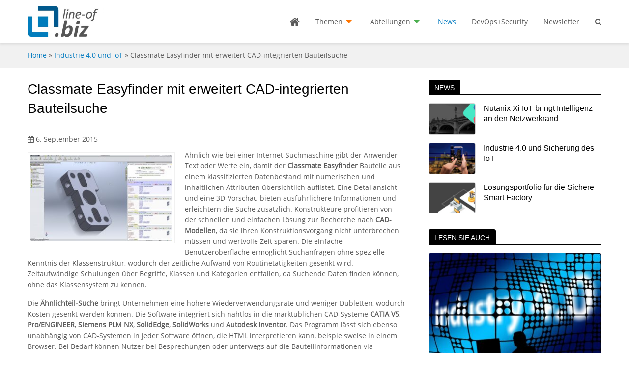

--- FILE ---
content_type: text/html; charset=UTF-8
request_url: https://line-of.biz/industrie-4-0-und-iot/classmate-easyfinder-mit-erweitert-cad-integrierten-bauteilsuche/
body_size: 15295
content:


<!doctype html><html lang="de" class="no-js no-svg"><head>    <meta charset="UTF-8">    <meta http-equiv="X-UA-Compatible" content="IE=edge">    <meta name="HandheldFriendly" content="True">    <meta name="MobileOptimized" content="320">    <meta name="viewport" content="width=device-width, initial-scale=1, user-scalable=0"/>    <title>Classmate Easyfinder mit erweitert CAD-integrierten Bauteilsuche - Line of Biz</title>    <link rel="profile" href="http://gmpg.org/xfn/11">	<meta name='robots' content='index, follow, max-image-preview:large, max-snippet:-1, max-video-preview:-1' />

	<!-- This site is optimized with the Yoast SEO plugin v26.8 - https://yoast.com/product/yoast-seo-wordpress/ -->
	<meta name="description" content="Anhand einfacher Text- oder Werteingaben findet die Suchmaschine Classmate Easyfinder CAD-Modelle in klassifizierten Datenbeständen. Die nahtlose Integration in die geläufigen CAD-Systeme ermöglicht Konstrukteuren eine einfache und komfortable Recherche, ohne ihre gewohnte Benutzeroberfläche zu verlassen. Die neue Version 7.2 erweitert die Funktionalität mit einem Editiermodus und einer Suchchronik. Das Programm ist Teil der Produktfamilie Simus Classmate von der Simus Systems GmbH aus Karlsruhe." />
	<link rel="canonical" href="https://line-of.biz/industrie-4-0-und-iot/classmate-easyfinder-mit-erweitert-cad-integrierten-bauteilsuche/" />
	<meta property="og:locale" content="de_DE" />
	<meta property="og:type" content="article" />
	<meta property="og:title" content="Classmate Easyfinder mit erweitert CAD-integrierten Bauteilsuche - Line of Biz" />
	<meta property="og:description" content="Anhand einfacher Text- oder Werteingaben findet die Suchmaschine Classmate Easyfinder CAD-Modelle in klassifizierten Datenbeständen. Die nahtlose Integration in die geläufigen CAD-Systeme ermöglicht Konstrukteuren eine einfache und komfortable Recherche, ohne ihre gewohnte Benutzeroberfläche zu verlassen. Die neue Version 7.2 erweitert die Funktionalität mit einem Editiermodus und einer Suchchronik. Das Programm ist Teil der Produktfamilie Simus Classmate von der Simus Systems GmbH aus Karlsruhe." />
	<meta property="og:url" content="https://line-of.biz/industrie-4-0-und-iot/classmate-easyfinder-mit-erweitert-cad-integrierten-bauteilsuche/" />
	<meta property="og:site_name" content="Line of Biz" />
	<meta property="article:published_time" content="2015-09-06T12:41:40+00:00" />
	<meta property="article:modified_time" content="2018-10-04T15:59:49+00:00" />
	<meta property="og:image" content="https://line-of.biz/wp-content/uploads/2018/09/2_classmate_easyFINDER.jpg" />
	<meta property="og:image:width" content="1417" />
	<meta property="og:image:height" content="859" />
	<meta property="og:image:type" content="image/jpeg" />
	<meta name="author" content="Rainer Huttenloher" />
	<meta name="twitter:card" content="summary_large_image" />
	<meta name="twitter:label1" content="Verfasst von" />
	<meta name="twitter:data1" content="Rainer Huttenloher" />
	<meta name="twitter:label2" content="Geschätzte Lesezeit" />
	<meta name="twitter:data2" content="1 Minute" />
	<script type="application/ld+json" class="yoast-schema-graph">{"@context":"https://schema.org","@graph":[{"@type":"Article","@id":"https://line-of.biz/industrie-4-0-und-iot/classmate-easyfinder-mit-erweitert-cad-integrierten-bauteilsuche/#article","isPartOf":{"@id":"https://line-of.biz/industrie-4-0-und-iot/classmate-easyfinder-mit-erweitert-cad-integrierten-bauteilsuche/"},"author":{"name":"Rainer Huttenloher","@id":"https://line-of.biz/#/schema/person/ef868e64d31d03b6be7928aee1320f87"},"headline":"Classmate Easyfinder mit erweitert CAD-integrierten Bauteilsuche","datePublished":"2015-09-06T12:41:40+00:00","dateModified":"2018-10-04T15:59:49+00:00","mainEntityOfPage":{"@id":"https://line-of.biz/industrie-4-0-und-iot/classmate-easyfinder-mit-erweitert-cad-integrierten-bauteilsuche/"},"wordCount":302,"commentCount":0,"publisher":{"@id":"https://line-of.biz/#organization"},"image":{"@id":"https://line-of.biz/industrie-4-0-und-iot/classmate-easyfinder-mit-erweitert-cad-integrierten-bauteilsuche/#primaryimage"},"thumbnailUrl":"https://line-of.biz/wp-content/uploads/2018/09/2_classmate_easyFINDER.jpg","articleSection":["Industrie 4.0 und IoT"],"inLanguage":"de"},{"@type":"WebPage","@id":"https://line-of.biz/industrie-4-0-und-iot/classmate-easyfinder-mit-erweitert-cad-integrierten-bauteilsuche/","url":"https://line-of.biz/industrie-4-0-und-iot/classmate-easyfinder-mit-erweitert-cad-integrierten-bauteilsuche/","name":"Classmate Easyfinder mit erweitert CAD-integrierten Bauteilsuche - Line of Biz","isPartOf":{"@id":"https://line-of.biz/#website"},"primaryImageOfPage":{"@id":"https://line-of.biz/industrie-4-0-und-iot/classmate-easyfinder-mit-erweitert-cad-integrierten-bauteilsuche/#primaryimage"},"image":{"@id":"https://line-of.biz/industrie-4-0-und-iot/classmate-easyfinder-mit-erweitert-cad-integrierten-bauteilsuche/#primaryimage"},"thumbnailUrl":"https://line-of.biz/wp-content/uploads/2018/09/2_classmate_easyFINDER.jpg","datePublished":"2015-09-06T12:41:40+00:00","dateModified":"2018-10-04T15:59:49+00:00","description":"Anhand einfacher Text- oder Werteingaben findet die Suchmaschine Classmate Easyfinder CAD-Modelle in klassifizierten Datenbeständen. Die nahtlose Integration in die geläufigen CAD-Systeme ermöglicht Konstrukteuren eine einfache und komfortable Recherche, ohne ihre gewohnte Benutzeroberfläche zu verlassen. Die neue Version 7.2 erweitert die Funktionalität mit einem Editiermodus und einer Suchchronik. Das Programm ist Teil der Produktfamilie Simus Classmate von der Simus Systems GmbH aus Karlsruhe.","breadcrumb":{"@id":"https://line-of.biz/industrie-4-0-und-iot/classmate-easyfinder-mit-erweitert-cad-integrierten-bauteilsuche/#breadcrumb"},"inLanguage":"de","potentialAction":[{"@type":"ReadAction","target":["https://line-of.biz/industrie-4-0-und-iot/classmate-easyfinder-mit-erweitert-cad-integrierten-bauteilsuche/"]}]},{"@type":"ImageObject","inLanguage":"de","@id":"https://line-of.biz/industrie-4-0-und-iot/classmate-easyfinder-mit-erweitert-cad-integrierten-bauteilsuche/#primaryimage","url":"https://line-of.biz/wp-content/uploads/2018/09/2_classmate_easyFINDER.jpg","contentUrl":"https://line-of.biz/wp-content/uploads/2018/09/2_classmate_easyFINDER.jpg","width":1417,"height":859,"caption":"classmate easyFINDER"},{"@type":"BreadcrumbList","@id":"https://line-of.biz/industrie-4-0-und-iot/classmate-easyfinder-mit-erweitert-cad-integrierten-bauteilsuche/#breadcrumb","itemListElement":[{"@type":"ListItem","position":1,"name":"Startseite","item":"https://line-of.biz/"},{"@type":"ListItem","position":2,"name":"Classmate Easyfinder mit erweitert CAD-integrierten Bauteilsuche"}]},{"@type":"WebSite","@id":"https://line-of.biz/#website","url":"https://line-of.biz/","name":"Line of Biz","description":"IT-Lösungen für Fachabteilungen im Unternehmen","publisher":{"@id":"https://line-of.biz/#organization"},"potentialAction":[{"@type":"SearchAction","target":{"@type":"EntryPoint","urlTemplate":"https://line-of.biz/?s={search_term_string}"},"query-input":{"@type":"PropertyValueSpecification","valueRequired":true,"valueName":"search_term_string"}}],"inLanguage":"de"},{"@type":"Organization","@id":"https://line-of.biz/#organization","name":"MBmedien Publishing GmbH","url":"https://line-of.biz/","logo":{"@type":"ImageObject","inLanguage":"de","@id":"https://line-of.biz/#/schema/logo/image/","url":"https://line-of.biz/wp-content/uploads/2018/10/mbmedien-logo.png","contentUrl":"https://line-of.biz/wp-content/uploads/2018/10/mbmedien-logo.png","width":200,"height":200,"caption":"MBmedien Publishing GmbH"},"image":{"@id":"https://line-of.biz/#/schema/logo/image/"}},{"@type":"Person","@id":"https://line-of.biz/#/schema/person/ef868e64d31d03b6be7928aee1320f87","name":"Rainer Huttenloher","image":{"@type":"ImageObject","inLanguage":"de","@id":"https://line-of.biz/#/schema/person/image/","url":"https://secure.gravatar.com/avatar/aefdf0f661d5b43dad8146228b4fb28282c701c6459d92d0e62def6415cfb559?s=96&d=mm&r=g","contentUrl":"https://secure.gravatar.com/avatar/aefdf0f661d5b43dad8146228b4fb28282c701c6459d92d0e62def6415cfb559?s=96&d=mm&r=g","caption":"Rainer Huttenloher"}}]}</script>
	<!-- / Yoast SEO plugin. -->


<link rel="alternate" title="oEmbed (JSON)" type="application/json+oembed" href="https://line-of.biz/wp-json/oembed/1.0/embed?url=https%3A%2F%2Fline-of.biz%2Findustrie-4-0-und-iot%2Fclassmate-easyfinder-mit-erweitert-cad-integrierten-bauteilsuche%2F" />
<link rel="alternate" title="oEmbed (XML)" type="text/xml+oembed" href="https://line-of.biz/wp-json/oembed/1.0/embed?url=https%3A%2F%2Fline-of.biz%2Findustrie-4-0-und-iot%2Fclassmate-easyfinder-mit-erweitert-cad-integrierten-bauteilsuche%2F&#038;format=xml" />
<!-- line-of.biz is managing ads with Advanced Ads 2.0.16 – https://wpadvancedads.com/ --><script id="advads-ready">
			window.advanced_ads_ready=function(e,a){a=a||"complete";var d=function(e){return"interactive"===a?"loading"!==e:"complete"===e};d(document.readyState)?e():document.addEventListener("readystatechange",(function(a){d(a.target.readyState)&&e()}),{once:"interactive"===a})},window.advanced_ads_ready_queue=window.advanced_ads_ready_queue||[];		</script>
		<style id='wp-img-auto-sizes-contain-inline-css' type='text/css'>
img:is([sizes=auto i],[sizes^="auto," i]){contain-intrinsic-size:3000px 1500px}
/*# sourceURL=wp-img-auto-sizes-contain-inline-css */
</style>
<link rel='stylesheet' id='wpmw-custom-bootstrap-css' href='https://line-of.biz/wp-content/themes/wpmw-lineofbiz-instance/assets/css/bootstrap.min.css' type='text/css' media='all' />
<link rel='stylesheet' id='wpmw-foundation-style-css' href='https://line-of.biz/wp-content/themes/wpmw-lineofbiz-instance/assets/css/app.css' type='text/css' media='all' />
<link rel='stylesheet' id='borlabs-cookie-css' href='https://line-of.biz/wp-content/cache/borlabs-cookie/borlabs-cookie_1_de.css?ver=2.3.6-20' type='text/css' media='all' />
<link rel="https://api.w.org/" href="https://line-of.biz/wp-json/" /><link rel="alternate" title="JSON" type="application/json" href="https://line-of.biz/wp-json/wp/v2/posts/933" /><link rel='shortlink' href='https://line-of.biz/?p=933' />
    <!--[if lte IE 9]>
    <script type="text/javascript">window.location = "/outdated-browser/";</script>
    <![endif]-->
    <link rel="icon" href="https://line-of.biz/wp-content/uploads/2018/09/cropped-logo-lineofbiz-2-300x300.jpg" sizes="32x32" />
<link rel="icon" href="https://line-of.biz/wp-content/uploads/2018/09/cropped-logo-lineofbiz-2-300x300.jpg" sizes="192x192" />
<link rel="apple-touch-icon" href="https://line-of.biz/wp-content/uploads/2018/09/cropped-logo-lineofbiz-2-300x300.jpg" />
<meta name="msapplication-TileImage" content="https://line-of.biz/wp-content/uploads/2018/09/cropped-logo-lineofbiz-2-300x300.jpg" />
		<style type="text/css" id="wp-custom-css">
			.advads-adlabel {
font-size: 80%;
}
		</style>
		</head><body class="wp-singular post-template-default single single-post postid-933 single-format-standard wp-custom-logo wp-theme-wpmw-lineofbiz-instance aa-prefix-advads-" itemscope itemtype="http://schema.org/WebPage"><header role="banner" itemscope itemtype="http://schema.org/WPHeader">    <div data-sticky-container>        <div data-sticky data-options="marginTop:0;" data-top-anchor="36">            <div class="row">                <div class="columns small-12">                    <div class="top-bar">                        <div class="top-bar-left">                            <a href="https://line-of.biz">                                <img width="155" height="63" src="https://line-of.biz/wp-content/uploads/2018/10/logo-lineofbiz.jpg" class="attachment-9999x63 size-9999x63" alt="logo lineofbiz" decoding="async" srcset="https://line-of.biz/wp-content/uploads/2018/10/logo-lineofbiz.jpg 453w, https://line-of.biz/wp-content/uploads/2018/10/logo-lineofbiz-300x122.jpg 300w" sizes="(max-width: 155px) 100vw, 155px" />                            </a>                        </div>                        <div class="top-bar-right">                                    <div class="mobile-nav" data-responsive-toggle="main-nav" data-hide-for="medium">

            <div class="search-mobile search-icon">
                <i class="fa fa-search"></i>
            </div>

            <button type="button" class="wpmw_menu_icon wpmw_menu_icon-X" data-toggle="main-nav">
                <span></span>
            </button>

        </div>

		
<div class="searchform-wrapper">

    <form method="get" id="searchform" class="searchform" action="https://line-of.biz/">

        <input type="text" class="field" name="s" id="s" placeholder="Suchbegriff..."/>
        <input type="submit" class="submit button" name="submit" id="searchsubmit" value="Suchen"/>

    </form>

</div><div id="main-nav" class="main-nav-container"><ul id="main-nav-ul" class="vertical medium-horizontal dropdown menu" data-responsive-menu="drilldown medium-dropdown"><li class="home-icon hide-for-small-only"><a href="https://line-of.biz/"><i class="fa fa-home"></i></a></li>
<li><a href="https://line-of.biz/themen/">Themen</a>
<ul class="vertical menu clearfix">
	<li><a href="https://line-of.biz/thema/enterprise-resource-planning/">Enterprise Resource Planning</a></li>
	<li><a href="https://line-of.biz/thema/customer-relationship-management/">Customer Relationship Management</a></li>
	<li><a href="https://line-of.biz/thema/business-intelligence-big-data/">Business Intelligence / Big Data</a></li>
	<li><a href="https://line-of.biz/thema/ecmdms/">ECM/DMS</a></li>
	<li><a href="https://line-of.biz/thema/e-commerce/">E-Commerce</a></li>
	<li><a href="https://line-of.biz/thema/collaboration/">Collaboration</a></li>
	<li class="current-post-ancestor current-menu-parent current-post-parent active"><a href="https://line-of.biz/thema/industrie-4-0-und-iot/">Industrie 4.0 und IoT</a></li>
	<li><a href="https://line-of.biz/thema/eu-dsgvo/">EU-DSGVO</a></li>
	<li><a href="https://line-of.biz/thema/cloud-computing/">Cloud Computing</a></li>
	<li><a href="https://line-of.biz/thema/mobilzugriff-auf-unternehmens-software/">Mobilzugriff auf Unternehmens-Software</a></li>
	<li><a href="https://line-of.biz/thema/sicherheit/">Sicherheit</a></li>
	<li><a href="https://line-of.biz/thema/it-infrastruktur-und-rechenzentren/">IT-Infrastruktur und Rechenzentren</a></li>
</ul>
</li>
<li><a href="https://line-of.biz/abteilungen/">Abteilungen</a>
<ul class="vertical menu clearfix">
	<li><a href="https://line-of.biz/abteilung/marketing/">Marketing</a></li>
	<li><a href="https://line-of.biz/abteilung/lager-logistik/">Lager/Logistik</a></li>
	<li><a href="https://line-of.biz/abteilung/vertrieb/">Vertrieb</a></li>
	<li><a href="https://line-of.biz/abteilung/einkauf/">Einkauf</a></li>
	<li><a href="https://line-of.biz/abteilung/produktion/">Produktion</a></li>
	<li><a href="https://line-of.biz/abteilung/personal/">Personal</a></li>
	<li><a href="https://line-of.biz/abteilung/controlling/">Controlling</a></li>
	<li><a href="https://line-of.biz/abteilung/unternehmensleitung/">Unternehmensleitung</a></li>
	<li><a href="https://line-of.biz/abteilung/finanzen/">Finanzen</a></li>
</ul>
</li>
<li class="current-post-ancestor current-menu-parent current-post-parent active"><a href="https://line-of.biz/beitragsart/news/">News</a></li>
<li><a href="https://line-of.biz/themenspecial/devopssecurity/">DevOps+Security</a></li>
<li><a href="https://line-of.biz/newsletter/">Newsletter</a></li>
<li class="search-icon hide-for-small-only"><i class="fa fa-search"></i></li></ul></div>                        </div>                    </div>                </div>            </div>        </div>    </div></header>
    <div class="row-breadcrumbs">

        <nav class="breadcrumb row column small-12"><a href="https://line-of.biz">Home</a> &raquo; <a href="https://line-of.biz/thema/industrie-4-0-und-iot/">Industrie 4.0 und IoT</a> &raquo; <span class="current-page">Classmate Easyfinder mit erweitert CAD-integrierten Bauteilsuche</span></nav>
    </div>

    <main class="row">

        <div class="column small-12 medium-8">

			
				
                    <article class="single-article">

                        <h1>Classmate Easyfinder mit erweitert CAD-integrierten Bauteilsuche</h1>
                        <span class="date-published"><i class="fa fa-calendar"></i> 6. September 2015</span>
                        <figure class="wp-caption alignleft auto-featured-image"><a href="https://line-of.biz/wp-content/uploads/2018/09/2_classmate_easyFINDER.jpg"><img width="300" height="182" src="https://line-of.biz/wp-content/uploads/2018/09/2_classmate_easyFINDER-300x182.jpg" class="attachment-medium size-medium wp-post-image" alt="classmate easyFINDER" srcset="https://line-of.biz/wp-content/uploads/2018/09/2_classmate_easyFINDER-300x182.jpg 300w, https://line-of.biz/wp-content/uploads/2018/09/2_classmate_easyFINDER.jpg 1417w" sizes="(max-width: 300px) 100vw, 300px" /></a></figure><p>Ähnlich wie bei einer Internet-Suchmaschine gibt der Anwender Text oder Werte ein, damit der <b>Classmate Easyfinder</b> Bauteile aus einem klassifizierten Datenbestand mit numerischen und inhaltlichen Attributen übersichtlich auflistet. Eine Detailansicht und eine 3D-Vorschau bieten ausführlichere Informationen und erleichtern die Suche zusätzlich. Konstrukteure profitieren von der schnellen und einfachen Lösung zur Recherche nach <b>CAD-Modellen</b>, da sie ihren Konstruktionsvorgang nicht unterbrechen müssen und wertvolle Zeit sparen. Die einfache Benutzeroberfläche ermöglicht Suchanfragen ohne spezielle Kenntnis der Klassenstruktur, wodurch der zeitliche Aufwand von Routinetätigkeiten gesenkt wird. Zeitaufwändige Schulungen über Begriffe, Klassen und Kategorien entfallen, da Suchende Daten finden können, ohne das Klassensystem zu kennen.
</p>
<p>Die<b> Ähnlichteil-Suche</b> bringt Unternehmen eine höhere Wiederverwendungsrate und weniger Dubletten, wodurch Kosten gesenkt werden können. Die Software integriert sich nahtlos in die marktüblichen CAD-Systeme <b>CATIA V5</b>, <b>Pro/ENGINEER</b>, <b>Siemens PLM NX</b>, <b>SolidEdge</b>, <b>SolidWorks </b>und <b>Autodesk Inventor</b>. Das Programm lässt sich ebenso unabhängig von CAD-Systemen in jeder Software öffnen, die HTML interpretieren kann, beispielsweise in einem Browser. Bei Bedarf können Nutzer bei Besprechungen oder unterwegs auf die Bauteilinformationen via Smartphone und Tablet zugreifen.
</p>
<p>In der Version <b>Simus Classmate 7.2</b> erhält der Classmate Easyfinder einen Editiermodus. Diese Funktion ermöglicht es Anwendern, Attribute des Bauteils schnell und unkompliziert abzuändern. Eine neue Suchchronik erlaubt die Auswertung der getätigten Suchanfragen. Die Statistiken geben beispielsweise Auskunft darüber wann, wie oft und was gesucht wurde. Dieser Einblick in die Nutzungsrate der Software, ermöglicht eine stetige Optimierung des Programms und dessen Nutzung. Weitere Funktionen vereinfachen den Suchvorgang. So kann ein Datensatz per Klick zum Vergleichsdatensatz erklärt werden, womit sich Bauteile direkt vergleichen lassen. Weiterhin lässt sich die Ergebnisdarstellung an persönliche Vorlieben des Anwenders anpassen. (rhh)
</p>
<p>Hier geht es <a href="http://www.simus-systems.com/" target="_blank" class="external-link-new-window" >zu simus systems</a></p>

                    </article>

				
			
            

    <h2 class="lined-headline"><span>Lesen Sie auch</span></h2>

    <section class="row related-posts small-up-1 medium-up-3">

    
        <div class="column">

            
<div class="article-vertical">

    
    <figure>

        <a href="https://line-of.biz/industrie-4-0-und-iot/instandhaltung-digital-ist-mehr-als-geht-und-geht-nicht/">
            <img width="352" height="235" src="https://line-of.biz/wp-content/uploads/2025/11/industry-2692444-1280-pixa-geralt-projekt2-beitrag2-352x235.jpg" class="attachment-preview size-preview wp-post-image" alt="industry Pixa geralt Projekt Beitrag" decoding="async" loading="lazy" srcset="https://line-of.biz/wp-content/uploads/2025/11/industry-2692444-1280-pixa-geralt-projekt2-beitrag2-352x235.jpg 352w, https://line-of.biz/wp-content/uploads/2025/11/industry-2692444-1280-pixa-geralt-projekt2-beitrag2-300x200.jpg 300w, https://line-of.biz/wp-content/uploads/2025/11/industry-2692444-1280-pixa-geralt-projekt2-beitrag2-200x133.jpg 200w, https://line-of.biz/wp-content/uploads/2025/11/industry-2692444-1280-pixa-geralt-projekt2-beitrag2-600x400.jpg 600w, https://line-of.biz/wp-content/uploads/2025/11/industry-2692444-1280-pixa-geralt-projekt2-beitrag2.jpg 1280w" sizes="auto, (max-width: 352px) 100vw, 352px" />        </a>

        
    </figure>

    
    <h3><a href="https://line-of.biz/industrie-4-0-und-iot/instandhaltung-digital-ist-mehr-als-geht-und-geht-nicht/">Instandhaltung digital ist mehr als „geht“ und „geht nicht“</a></h3>

    
    
</div>
        </div>

    
        <div class="column">

            
<div class="article-vertical">

    
    <figure>

        <a href="https://line-of.biz/industrie-4-0-und-iot/fast-zwei-drittel-der-unternehmen-sind-mit-dem-cra-noch-nicht-vertraut/">
            <img width="352" height="235" src="https://line-of.biz/wp-content/uploads/2025/09/company-186980-1280-lob-pixa-marcin-352x235.jpg" class="attachment-preview size-preview wp-post-image" alt="company LoB pixa Marcin" decoding="async" loading="lazy" srcset="https://line-of.biz/wp-content/uploads/2025/09/company-186980-1280-lob-pixa-marcin-352x235.jpg 352w, https://line-of.biz/wp-content/uploads/2025/09/company-186980-1280-lob-pixa-marcin-200x133.jpg 200w, https://line-of.biz/wp-content/uploads/2025/09/company-186980-1280-lob-pixa-marcin-600x400.jpg 600w" sizes="auto, (max-width: 352px) 100vw, 352px" />        </a>

        
    </figure>

    
    <h3><a href="https://line-of.biz/industrie-4-0-und-iot/fast-zwei-drittel-der-unternehmen-sind-mit-dem-cra-noch-nicht-vertraut/">Fast zwei Drittel der Unternehmen sind mit dem CRA noch nicht vertraut</a></h3>

    
    
</div>
        </div>

    
        <div class="column">

            
<div class="article-vertical">

    
    <figure>

        <a href="https://line-of.biz/industrie-4-0-und-iot/transparenz-herstellen-ist-der-erste-schritt/">
            <img width="352" height="235" src="https://line-of.biz/wp-content/uploads/2025/07/adobestock-1445571280-lob-nongasimo-352x235.jpeg" class="attachment-preview size-preview wp-post-image" alt="AI, Artificial Intelligence and Illegal Use concept, Businessman watch out for cyber fraud, Deceived by the AI system from scammers, Fake websites, Banking, Data, Voice and face impersonation, Spam" decoding="async" loading="lazy" srcset="https://line-of.biz/wp-content/uploads/2025/07/adobestock-1445571280-lob-nongasimo-352x235.jpeg 352w, https://line-of.biz/wp-content/uploads/2025/07/adobestock-1445571280-lob-nongasimo-300x200.jpeg 300w, https://line-of.biz/wp-content/uploads/2025/07/adobestock-1445571280-lob-nongasimo-1920x1280.jpeg 1920w, https://line-of.biz/wp-content/uploads/2025/07/adobestock-1445571280-lob-nongasimo-200x133.jpeg 200w, https://line-of.biz/wp-content/uploads/2025/07/adobestock-1445571280-lob-nongasimo-1536x1024.jpeg 1536w, https://line-of.biz/wp-content/uploads/2025/07/adobestock-1445571280-lob-nongasimo-2048x1366.jpeg 2048w, https://line-of.biz/wp-content/uploads/2025/07/adobestock-1445571280-lob-nongasimo-600x400.jpeg 600w" sizes="auto, (max-width: 352px) 100vw, 352px" />        </a>

        
    </figure>

    
    <h3><a href="https://line-of.biz/industrie-4-0-und-iot/transparenz-herstellen-ist-der-erste-schritt/">Transparenz herstellen ist der erste Schritt</a></h3>

    
    
</div>
        </div>

    
    </section>



        </div>

        <aside class="column small-12 medium-4 main-sidebar blog-sidebar">

            

    <div class="widget news-widget list-margin-s">

        <h2 class="lined-headline"><span>News</span></h2>

        
            
<article class="article-horizontal">

    <div class="row">

        <div class="column small-4 article-horizontal-img">

                        <figure>

                <a href="https://line-of.biz/industrie-4-0-und-iot/nutanix-xi-iot-bringt-intelligenz-an-den-netzwerkrand/">
                    <img width="200" height="133" src="https://line-of.biz/wp-content/uploads/2018/11/4-nutanix-konf-200x133.jpg" class="attachment-thumbnail size-thumbnail wp-post-image" alt="nutanix konf" decoding="async" loading="lazy" srcset="https://line-of.biz/wp-content/uploads/2018/11/4-nutanix-konf-200x133.jpg 200w, https://line-of.biz/wp-content/uploads/2018/11/4-nutanix-konf-352x235.jpg 352w, https://line-of.biz/wp-content/uploads/2018/11/4-nutanix-konf-600x400.jpg 600w" sizes="auto, (max-width: 200px) 100vw, 200px" />                </a>

                
            </figure>
            
        </div>

        <div class="column small-8 article-horizontal-content">

            <h3><a href="https://line-of.biz/industrie-4-0-und-iot/nutanix-xi-iot-bringt-intelligenz-an-den-netzwerkrand/">Nutanix Xi IoT bringt Intelligenz an den Netzwerkrand</a></h3>

            
            
        </div>

    </div>

</article>
        
            
<article class="article-horizontal">

    <div class="row">

        <div class="column small-4 article-horizontal-img">

                        <figure>

                <a href="https://line-of.biz/industrie-4-0-und-iot/industrie-4-0-und-sicherung-des-iot/">
                    <img width="200" height="133" src="https://line-of.biz/wp-content/uploads/2020/07/smart-home-3395993-1920-gerd-altmann-pixabay-200x133.jpg" class="attachment-thumbnail size-thumbnail wp-post-image" alt="smart home gerd altmann pixabay" decoding="async" loading="lazy" srcset="https://line-of.biz/wp-content/uploads/2020/07/smart-home-3395993-1920-gerd-altmann-pixabay-200x133.jpg 200w, https://line-of.biz/wp-content/uploads/2020/07/smart-home-3395993-1920-gerd-altmann-pixabay-352x235.jpg 352w, https://line-of.biz/wp-content/uploads/2020/07/smart-home-3395993-1920-gerd-altmann-pixabay-600x400.jpg 600w" sizes="auto, (max-width: 200px) 100vw, 200px" />                </a>

                
            </figure>
            
        </div>

        <div class="column small-8 article-horizontal-content">

            <h3><a href="https://line-of.biz/industrie-4-0-und-iot/industrie-4-0-und-sicherung-des-iot/">Industrie 4.0 und Sicherung des IoT</a></h3>

            
            
        </div>

    </div>

</article>
        
            
<article class="article-horizontal">

    <div class="row">

        <div class="column small-4 article-horizontal-img">

                        <figure>

                <a href="https://line-of.biz/industrie-4-0-und-iot/loesungsportfolio-fuer-die-sichere-smart-factory/">
                    <img width="200" height="133" src="https://line-of.biz/wp-content/uploads/2019/11/trend-micro-iot-200x133.jpg" class="attachment-thumbnail size-thumbnail wp-post-image" alt="trend micro iot" decoding="async" loading="lazy" srcset="https://line-of.biz/wp-content/uploads/2019/11/trend-micro-iot-200x133.jpg 200w, https://line-of.biz/wp-content/uploads/2019/11/trend-micro-iot-352x235.jpg 352w, https://line-of.biz/wp-content/uploads/2019/11/trend-micro-iot-600x400.jpg 600w" sizes="auto, (max-width: 200px) 100vw, 200px" />                </a>

                
            </figure>
            
        </div>

        <div class="column small-8 article-horizontal-content">

            <h3><a href="https://line-of.biz/industrie-4-0-und-iot/loesungsportfolio-fuer-die-sichere-smart-factory/">Lösungsportfolio für die Sichere Smart Factory</a></h3>

            
            
        </div>

    </div>

</article>
        
    </div>




    <div class="widget posts-widget list-margin">

        <h2 class="lined-headline"><span>Lesen Sie auch</span></h2>

        
            
<div class="article-vertical">

    
    <figure>

        <a href="https://line-of.biz/industrie-4-0-und-iot/instandhaltung-digital-ist-mehr-als-geht-und-geht-nicht/">
            <img width="352" height="235" src="https://line-of.biz/wp-content/uploads/2025/11/industry-2692444-1280-pixa-geralt-projekt2-beitrag2-352x235.jpg" class="attachment-preview size-preview wp-post-image" alt="industry Pixa geralt Projekt Beitrag" decoding="async" loading="lazy" srcset="https://line-of.biz/wp-content/uploads/2025/11/industry-2692444-1280-pixa-geralt-projekt2-beitrag2-352x235.jpg 352w, https://line-of.biz/wp-content/uploads/2025/11/industry-2692444-1280-pixa-geralt-projekt2-beitrag2-300x200.jpg 300w, https://line-of.biz/wp-content/uploads/2025/11/industry-2692444-1280-pixa-geralt-projekt2-beitrag2-200x133.jpg 200w, https://line-of.biz/wp-content/uploads/2025/11/industry-2692444-1280-pixa-geralt-projekt2-beitrag2-600x400.jpg 600w, https://line-of.biz/wp-content/uploads/2025/11/industry-2692444-1280-pixa-geralt-projekt2-beitrag2.jpg 1280w" sizes="auto, (max-width: 352px) 100vw, 352px" />        </a>

        
    </figure>

    
    <h3><a href="https://line-of.biz/industrie-4-0-und-iot/instandhaltung-digital-ist-mehr-als-geht-und-geht-nicht/">Instandhaltung digital ist mehr als „geht“ und „geht nicht“</a></h3>

    
    
</div>
        
            
<div class="article-vertical">

    
    <figure>

        <a href="https://line-of.biz/industrie-4-0-und-iot/fast-zwei-drittel-der-unternehmen-sind-mit-dem-cra-noch-nicht-vertraut/">
            <img width="352" height="235" src="https://line-of.biz/wp-content/uploads/2025/09/company-186980-1280-lob-pixa-marcin-352x235.jpg" class="attachment-preview size-preview wp-post-image" alt="company LoB pixa Marcin" decoding="async" loading="lazy" srcset="https://line-of.biz/wp-content/uploads/2025/09/company-186980-1280-lob-pixa-marcin-352x235.jpg 352w, https://line-of.biz/wp-content/uploads/2025/09/company-186980-1280-lob-pixa-marcin-200x133.jpg 200w, https://line-of.biz/wp-content/uploads/2025/09/company-186980-1280-lob-pixa-marcin-600x400.jpg 600w" sizes="auto, (max-width: 352px) 100vw, 352px" />        </a>

        
    </figure>

    
    <h3><a href="https://line-of.biz/industrie-4-0-und-iot/fast-zwei-drittel-der-unternehmen-sind-mit-dem-cra-noch-nicht-vertraut/">Fast zwei Drittel der Unternehmen sind mit dem CRA noch nicht vertraut</a></h3>

    
    
</div>
        
            
<div class="article-vertical">

    
    <figure>

        <a href="https://line-of.biz/industrie-4-0-und-iot/transparenz-herstellen-ist-der-erste-schritt/">
            <img width="352" height="235" src="https://line-of.biz/wp-content/uploads/2025/07/adobestock-1445571280-lob-nongasimo-352x235.jpeg" class="attachment-preview size-preview wp-post-image" alt="AI, Artificial Intelligence and Illegal Use concept, Businessman watch out for cyber fraud, Deceived by the AI system from scammers, Fake websites, Banking, Data, Voice and face impersonation, Spam" decoding="async" loading="lazy" srcset="https://line-of.biz/wp-content/uploads/2025/07/adobestock-1445571280-lob-nongasimo-352x235.jpeg 352w, https://line-of.biz/wp-content/uploads/2025/07/adobestock-1445571280-lob-nongasimo-300x200.jpeg 300w, https://line-of.biz/wp-content/uploads/2025/07/adobestock-1445571280-lob-nongasimo-1920x1280.jpeg 1920w, https://line-of.biz/wp-content/uploads/2025/07/adobestock-1445571280-lob-nongasimo-200x133.jpeg 200w, https://line-of.biz/wp-content/uploads/2025/07/adobestock-1445571280-lob-nongasimo-1536x1024.jpeg 1536w, https://line-of.biz/wp-content/uploads/2025/07/adobestock-1445571280-lob-nongasimo-2048x1366.jpeg 2048w, https://line-of.biz/wp-content/uploads/2025/07/adobestock-1445571280-lob-nongasimo-600x400.jpeg 600w" sizes="auto, (max-width: 352px) 100vw, 352px" />        </a>

        
    </figure>

    
    <h3><a href="https://line-of.biz/industrie-4-0-und-iot/transparenz-herstellen-ist-der-erste-schritt/">Transparenz herstellen ist der erste Schritt</a></h3>

    
    
</div>
        
    </div>


<div class="widget widget-cat-cloud"><h3 class="lined-headline"><span>Alle Themen</span></h3><div class="tagcloud"><a href="https://line-of.biz/thema/allgemein/" class="tag-cloud-link tag-link-1 tag-link-position-1" style="font-size: 8pt;" aria-label="Allgemein (7 Einträge)">Allgemein</a>
<a href="https://line-of.biz/thema/business-intelligence-big-data/" class="tag-cloud-link tag-link-5 tag-link-position-2" style="font-size: 17.854368932039pt;" aria-label="Business Intelligence / Big Data (221 Einträge)">Business Intelligence / Big Data</a>
<a href="https://line-of.biz/thema/cloud-computing/" class="tag-cloud-link tag-link-11 tag-link-position-3" style="font-size: 18.466019417476pt;" aria-label="Cloud Computing (275 Einträge)">Cloud Computing</a>
<a href="https://line-of.biz/thema/collaboration/" class="tag-cloud-link tag-link-8 tag-link-position-4" style="font-size: 16.699029126214pt;" aria-label="Collaboration (150 Einträge)">Collaboration</a>
<a href="https://line-of.biz/thema/customer-relationship-management/" class="tag-cloud-link tag-link-4 tag-link-position-5" style="font-size: 15.611650485437pt;" aria-label="Customer Relationship Management (104 Einträge)">Customer Relationship Management</a>
<a href="https://line-of.biz/thema/e-commerce/" class="tag-cloud-link tag-link-7 tag-link-position-6" style="font-size: 15.203883495146pt;" aria-label="E-Commerce (90 Einträge)">E-Commerce</a>
<a href="https://line-of.biz/thema/ecmdms/" class="tag-cloud-link tag-link-6 tag-link-position-7" style="font-size: 13.097087378641pt;" aria-label="ECM/DMS (44 Einträge)">ECM/DMS</a>
<a href="https://line-of.biz/thema/enterprise-resource-planning/" class="tag-cloud-link tag-link-3 tag-link-position-8" style="font-size: 19.281553398058pt;" aria-label="Enterprise Resource Planning (366 Einträge)">Enterprise Resource Planning</a>
<a href="https://line-of.biz/thema/eu-dsgvo/" class="tag-cloud-link tag-link-10 tag-link-position-9" style="font-size: 16.699029126214pt;" aria-label="EU-DSGVO (149 Einträge)">EU-DSGVO</a>
<a href="https://line-of.biz/thema/industrie-4-0-und-iot/" class="tag-cloud-link tag-link-9 tag-link-position-10" style="font-size: 16.766990291262pt;" aria-label="Industrie 4.0 und IoT (153 Einträge)">Industrie 4.0 und IoT</a>
<a href="https://line-of.biz/thema/it-infrastruktur-und-rechenzentren/" class="tag-cloud-link tag-link-14 tag-link-position-11" style="font-size: 20.097087378641pt;" aria-label="IT-Infrastruktur und Rechenzentren (474 Einträge)">IT-Infrastruktur und Rechenzentren</a>
<a href="https://line-of.biz/thema/mobilzugriff-auf-unternehmens-software/" class="tag-cloud-link tag-link-12 tag-link-position-12" style="font-size: 15.339805825243pt;" aria-label="Mobilzugriff auf Unternehmens-Software (95 Einträge)">Mobilzugriff auf Unternehmens-Software</a>
<a href="https://line-of.biz/thema/sicherheit/" class="tag-cloud-link tag-link-13 tag-link-position-13" style="font-size: 22pt;" aria-label="Sicherheit (916 Einträge)">Sicherheit</a></div>
</div><div class="widget widget-tag-cloud"><h3 class="lined-headline"><span>Alle Abteilungen</span></h3><div class="tagcloud"><a href="https://line-of.biz/abteilung/controlling/" class="tag-cloud-link tag-link-21 tag-link-position-1" style="font-size: 9.9764705882353pt;" aria-label="Controlling (88 Einträge)">Controlling</a>
<a href="https://line-of.biz/abteilung/einkauf/" class="tag-cloud-link tag-link-18 tag-link-position-2" style="font-size: 8.3294117647059pt;" aria-label="Einkauf (70 Einträge)">Einkauf</a>
<a href="https://line-of.biz/abteilung/finanzen/" class="tag-cloud-link tag-link-23 tag-link-position-3" style="font-size: 12.447058823529pt;" aria-label="Finanzen (124 Einträge)">Finanzen</a>
<a href="https://line-of.biz/abteilung/lager-logistik/" class="tag-cloud-link tag-link-16 tag-link-position-4" style="font-size: 8pt;" aria-label="Lager/Logistik (66 Einträge)">Lager/Logistik</a>
<a href="https://line-of.biz/abteilung/marketing/" class="tag-cloud-link tag-link-15 tag-link-position-5" style="font-size: 14.588235294118pt;" aria-label="Marketing (170 Einträge)">Marketing</a>
<a href="https://line-of.biz/abteilung/personal/" class="tag-cloud-link tag-link-20 tag-link-position-6" style="font-size: 18.376470588235pt;" aria-label="Personal (286 Einträge)">Personal</a>
<a href="https://line-of.biz/abteilung/produktion/" class="tag-cloud-link tag-link-19 tag-link-position-7" style="font-size: 21.011764705882pt;" aria-label="Produktion (419 Einträge)">Produktion</a>
<a href="https://line-of.biz/abteilung/unternehmensleitung/" class="tag-cloud-link tag-link-22 tag-link-position-8" style="font-size: 22pt;" aria-label="Unternehmensleitung (473 Einträge)">Unternehmensleitung</a>
<a href="https://line-of.biz/abteilung/vertrieb/" class="tag-cloud-link tag-link-17 tag-link-position-9" style="font-size: 13.105882352941pt;" aria-label="Vertrieb (136 Einträge)">Vertrieb</a></div>
</div>
        </aside>

    </main>

    <progress value="0"></progress>

<footer id="main-footer" itemscope itemtype="http://schema.org/WPFooter">    <div class="scroll-top-wrapper show-for-medium">        <i class="fa fa-angle-double-up" aria-hidden="true"></i>    </div>    <div class="row column">        <nav class="float-left">            <ul id="footer-nav" class="menu"><li><a target="_blank" href="https://line-of.biz/datenschutzerklaerung/">Datenschutz</a></li>
<li><a href="https://line-of.biz/impressum/">Impressum</a></li>
<li><a href="https://line-of.biz/agbs/">Allgemeine Geschäftsbedingungen (AGBs)</a></li>
</ul>        </nav>        <div id="copyright" class="float-right">Copyright &copy; 2026 Line of Biz &bull; Alle Rechte vorbehalten</div>    </div></footer><script type="speculationrules">
{"prefetch":[{"source":"document","where":{"and":[{"href_matches":"/*"},{"not":{"href_matches":["/wp-*.php","/wp-admin/*","/wp-content/uploads/*","/wp-content/*","/wp-content/plugins/*","/wp-content/themes/wpmw-lineofbiz-instance/*","/*\\?(.+)"]}},{"not":{"selector_matches":"a[rel~=\"nofollow\"]"}},{"not":{"selector_matches":".no-prefetch, .no-prefetch a"}}]},"eagerness":"conservative"}]}
</script>
<!--googleoff: all--><div data-nosnippet><script id="BorlabsCookieBoxWrap" type="text/template"><div
    id="BorlabsCookieBox"
    class="BorlabsCookie"
    role="dialog"
    aria-describedby="CookieBoxTextDescription"
    aria-modal="true"
>
    <div class="middle-center" style="display: none;">
        <div class="_brlbs-box-wrap">
            <div class="_brlbs-box _brlbs-box-slim">
                <div class="cookie-box">
                    <div class="container">
                        <div class="row no-gutters align-items-top">
                            <div class="col-12">
                                <div class="_brlbs-flex-center">
                                    
                                    <p id="CookieBoxTextDescription"><span class="_brlbs-paragraph _brlbs-text-description">Wir nutzen Cookies auf unserer Website. Einige von ihnen sind essenziell, während andere uns helfen, diese Website und Ihre Erfahrung zu verbessern.</span> <span class="_brlbs-paragraph _brlbs-text-confirm-age">Wenn Sie unter 16 Jahre alt sind und Ihre Zustimmung zu freiwilligen Diensten geben möchten, müssen Sie Ihre Erziehungsberechtigten um Erlaubnis bitten.</span> <span class="_brlbs-paragraph _brlbs-text-technology">Wir verwenden Cookies und andere Technologien auf unserer Website. Einige von ihnen sind essenziell, während andere uns helfen, diese Website und Ihre Erfahrung zu verbessern.</span> <span class="_brlbs-paragraph _brlbs-text-personal-data">Personenbezogene Daten können verarbeitet werden (z. B. IP-Adressen), z. B. für personalisierte Anzeigen und Inhalte oder Anzeigen- und Inhaltsmessung.</span> <span class="_brlbs-paragraph _brlbs-text-more-information">Weitere Informationen über die Verwendung Ihrer Daten finden Sie in unserer  <a class="_brlbs-cursor" href="https://line-of.biz/datenschutzerklaerung/">Datenschutzerklärung</a>.</span> <span class="_brlbs-paragraph _brlbs-text-revoke">Sie können Ihre Auswahl jederzeit unter <a class="_brlbs-cursor" href="#" data-cookie-individual>Einstellungen</a> widerrufen oder anpassen.</span></p>
                                </div>

                                <p class="_brlbs-accept">
                                    <a
                                        href="#"
                                        tabindex="0"
                                        role="button"
                                        id="CookieBoxSaveButton"
                                        class="_brlbs-btn _brlbs-btn-accept-all _brlbs-cursor"
                                        data-cookie-accept
                                    >
                                        Ich akzeptiere                                    </a>
                                </p>

                                
                                <p class="_brlbs-manage-btn ">
                                    <a
                                        href="#"
                                        tabindex="0"
                                        role="button"
                                        class="_brlbs-cursor _brlbs-btn "
                                        data-cookie-individual
                                    >
                                        Individuelle Datenschutzeinstellungen                                    </a>
                                </p>
                            </div>
                        </div>
                    </div>
                </div>

                <div
    class="cookie-preference"
    aria-hidden="true"
    role="dialog"
    aria-describedby="CookiePrefDescription"
    aria-modal="true"
>
    <div class="container not-visible">
        <div class="row no-gutters">
            <div class="col-12">
                <div class="row no-gutters align-items-top">
                    <div class="col-12">
                        <div class="_brlbs-flex-center">
                                                    <span role="heading" aria-level="3" class="_brlbs-h3">Datenschutzeinstellungen</span>
                        </div>

                        <p id="CookiePrefDescription">
                            <span class="_brlbs-paragraph _brlbs-text-confirm-age">Wenn Sie unter 16 Jahre alt sind und Ihre Zustimmung zu freiwilligen Diensten geben möchten, müssen Sie Ihre Erziehungsberechtigten um Erlaubnis bitten.</span> <span class="_brlbs-paragraph _brlbs-text-technology">Wir verwenden Cookies und andere Technologien auf unserer Website. Einige von ihnen sind essenziell, während andere uns helfen, diese Website und Ihre Erfahrung zu verbessern.</span> <span class="_brlbs-paragraph _brlbs-text-personal-data">Personenbezogene Daten können verarbeitet werden (z. B. IP-Adressen), z. B. für personalisierte Anzeigen und Inhalte oder Anzeigen- und Inhaltsmessung.</span> <span class="_brlbs-paragraph _brlbs-text-more-information">Weitere Informationen über die Verwendung Ihrer Daten finden Sie in unserer  <a class="_brlbs-cursor" href="https://line-of.biz/datenschutzerklaerung/">Datenschutzerklärung</a>.</span> <span class="_brlbs-paragraph _brlbs-text-description">Hier finden Sie eine Übersicht über alle verwendeten Cookies. Sie können Ihre Einwilligung zu ganzen Kategorien geben oder sich weitere Informationen anzeigen lassen und so nur bestimmte Cookies auswählen.</span>                        </p>

                        <div class="row no-gutters align-items-center">
                            <div class="col-12 col-sm-7">
                                <p class="_brlbs-accept">
                                                                            <a
                                            href="#"
                                            class="_brlbs-btn _brlbs-btn-accept-all _brlbs-cursor"
                                            tabindex="0"
                                            role="button"
                                            data-cookie-accept-all
                                        >
                                            Alle akzeptieren                                        </a>
                                        
                                    <a
                                        href="#"
                                        id="CookiePrefSave"
                                        tabindex="0"
                                        role="button"
                                        class="_brlbs-btn _brlbs-cursor"
                                        data-cookie-accept
                                    >
                                        Speichern                                    </a>

                                                                    </p>
                            </div>

                            <div class="col-12 col-sm-5">
                                <p class="_brlbs-refuse">
                                    <a
                                        href="#"
                                        class="_brlbs-cursor"
                                        tabindex="0"
                                        role="button"
                                        data-cookie-back
                                    >
                                        Zurück                                    </a>

                                                                    </p>
                            </div>
                        </div>
                    </div>
                </div>

                <div data-cookie-accordion>
                                            <fieldset>
                            <legend class="sr-only">Datenschutzeinstellungen</legend>

                                                                                                <div class="bcac-item">
                                        <div class="d-flex flex-row">
                                            <label class="w-75">
                                                <span role="heading" aria-level="4" class="_brlbs-h4">Essenziell (1)</span>
                                            </label>

                                            <div class="w-25 text-right">
                                                                                            </div>
                                        </div>

                                        <div class="d-block">
                                            <p>Essenzielle Cookies ermöglichen grundlegende Funktionen und sind für die einwandfreie Funktion der Website erforderlich.</p>

                                            <p class="text-center">
                                                <a
                                                    href="#"
                                                    class="_brlbs-cursor d-block"
                                                    tabindex="0"
                                                    role="button"
                                                    data-cookie-accordion-target="essential"
                                                >
                                                    <span data-cookie-accordion-status="show">
                                                        Cookie-Informationen anzeigen                                                    </span>

                                                    <span data-cookie-accordion-status="hide" class="borlabs-hide">
                                                        Cookie-Informationen ausblenden                                                    </span>
                                                </a>
                                            </p>
                                        </div>

                                        <div
                                            class="borlabs-hide"
                                            data-cookie-accordion-parent="essential"
                                        >
                                                                                            <table>
                                                    
                                                    <tr>
                                                        <th scope="row">Name</th>
                                                        <td>
                                                            <label>
                                                                Borlabs Cookie                                                            </label>
                                                        </td>
                                                    </tr>

                                                    <tr>
                                                        <th scope="row">Anbieter</th>
                                                        <td>Eigentümer dieser Website<span>, </span><a href="https://line-of.biz/impressum/">Impressum</a></td>
                                                    </tr>

                                                                                                            <tr>
                                                            <th scope="row">Zweck</th>
                                                            <td>Speichert die Einstellungen der Besucher, die in der Cookie Box von Borlabs Cookie ausgewählt wurden.</td>
                                                        </tr>
                                                        
                                                    
                                                    
                                                                                                            <tr>
                                                            <th scope="row">Cookie Name</th>
                                                            <td>borlabs-cookie</td>
                                                        </tr>
                                                        
                                                                                                            <tr>
                                                            <th scope="row">Cookie Laufzeit</th>
                                                            <td>1 Jahr</td>
                                                        </tr>
                                                                                                        </table>
                                                                                        </div>
                                    </div>
                                                                                                                                        <div class="bcac-item">
                                        <div class="d-flex flex-row">
                                            <label class="w-75">
                                                <span role="heading" aria-level="4" class="_brlbs-h4">Funktionell (2)</span>
                                            </label>

                                            <div class="w-25 text-right">
                                                                                                    <label class="_brlbs-btn-switch">
                                                        <span class="sr-only">Funktionell</span>
                                                        <input
                                                            tabindex="0"
                                                            id="borlabs-cookie-group-funktionell"
                                                            type="checkbox"
                                                            name="cookieGroup[]"
                                                            value="funktionell"
                                                             checked                                                            data-borlabs-cookie-switch
                                                        />
                                                        <span class="_brlbs-slider"></span>
                                                        <span
                                                            class="_brlbs-btn-switch-status"
                                                            data-active="An"
                                                            data-inactive="Aus">
                                                        </span>
                                                    </label>
                                                                                                </div>
                                        </div>

                                        <div class="d-block">
                                            <p>Funktionelle Cookies ermöglichen uns die Nutzung der Webseite zu analysieren und zu optimieren. Ohne diese Cookies können Mehrwertinformationen (wie z.B. Whitepaper, Infografiken, Videos etc.) nicht dargestellt werden. Die hiermit gesammelten Daten unterstützen uns dabei, Sie optimal auf Ihren persönlichen Bedarf zu beraten und zu informieren.</p>

                                            <p class="text-center">
                                                <a
                                                    href="#"
                                                    class="_brlbs-cursor d-block"
                                                    tabindex="0"
                                                    role="button"
                                                    data-cookie-accordion-target="funktionell"
                                                >
                                                    <span data-cookie-accordion-status="show">
                                                        Cookie-Informationen anzeigen                                                    </span>

                                                    <span data-cookie-accordion-status="hide" class="borlabs-hide">
                                                        Cookie-Informationen ausblenden                                                    </span>
                                                </a>
                                            </p>
                                        </div>

                                        <div
                                            class="borlabs-hide"
                                            data-cookie-accordion-parent="funktionell"
                                        >
                                                                                            <table>
                                                                                                            <tr>
                                                            <th scope="row">Akzeptieren</th>
                                                            <td>
                                                                <label class="_brlbs-btn-switch _brlbs-btn-switch--textRight">
                                                                    <span class="sr-only">Matomo</span>
                                                                    <input
                                                                        id="borlabs-cookie-matomo"
                                                                        tabindex="0"
                                                                        type="checkbox" data-cookie-group="funktionell"
                                                                        name="cookies[funktionell][]"
                                                                        value="matomo"
                                                                         checked                                                                        data-borlabs-cookie-switch
                                                                    />

                                                                    <span class="_brlbs-slider"></span>

                                                                    <span
                                                                        class="_brlbs-btn-switch-status"
                                                                        data-active="An"
                                                                        data-inactive="Aus"
                                                                        aria-hidden="true">
                                                                    </span>
                                                                </label>
                                                            </td>
                                                        </tr>
                                                        
                                                    <tr>
                                                        <th scope="row">Name</th>
                                                        <td>
                                                            <label>
                                                                Matomo                                                            </label>
                                                        </td>
                                                    </tr>

                                                    <tr>
                                                        <th scope="row">Anbieter</th>
                                                        <td>MBmedien Group</td>
                                                    </tr>

                                                                                                            <tr>
                                                            <th scope="row">Zweck</th>
                                                            <td>Cookie von Matomo für Website-Analysen. Erzeugt statistische Daten darüber, wie der Besucher die Website nutzt.</td>
                                                        </tr>
                                                        
                                                                                                            <tr>
                                                            <th scope="row">Datenschutzerklärung</th>
                                                            <td class="_brlbs-pp-url">
                                                                <a
                                                                    href="https://www.mbmedien.group/datenschutz-dsgvo"
                                                                    target="_blank"
                                                                    rel="nofollow noopener noreferrer"
                                                                >
                                                                    https://www.mbmedien.group/datenschutz-dsgvo                                                                </a>
                                                            </td>
                                                        </tr>
                                                        
                                                    
                                                                                                            <tr>
                                                            <th scope="row">Cookie Name</th>
                                                            <td>_pk_*.*,_bamPercentPageViewed</td>
                                                        </tr>
                                                        
                                                                                                            <tr>
                                                            <th scope="row">Cookie Laufzeit</th>
                                                            <td>13 Monate</td>
                                                        </tr>
                                                                                                        </table>
                                                                                                <table>
                                                                                                            <tr>
                                                            <th scope="row">Akzeptieren</th>
                                                            <td>
                                                                <label class="_brlbs-btn-switch _brlbs-btn-switch--textRight">
                                                                    <span class="sr-only">EVM</span>
                                                                    <input
                                                                        id="borlabs-cookie-evm"
                                                                        tabindex="0"
                                                                        type="checkbox" data-cookie-group="funktionell"
                                                                        name="cookies[funktionell][]"
                                                                        value="evm"
                                                                         checked                                                                        data-borlabs-cookie-switch
                                                                    />

                                                                    <span class="_brlbs-slider"></span>

                                                                    <span
                                                                        class="_brlbs-btn-switch-status"
                                                                        data-active="An"
                                                                        data-inactive="Aus"
                                                                        aria-hidden="true">
                                                                    </span>
                                                                </label>
                                                            </td>
                                                        </tr>
                                                        
                                                    <tr>
                                                        <th scope="row">Name</th>
                                                        <td>
                                                            <label>
                                                                EVM                                                            </label>
                                                        </td>
                                                    </tr>

                                                    <tr>
                                                        <th scope="row">Anbieter</th>
                                                        <td>MBmedien Group</td>
                                                    </tr>

                                                                                                            <tr>
                                                            <th scope="row">Zweck</th>
                                                            <td>Automatische Formularausfüllung.</td>
                                                        </tr>
                                                        
                                                                                                            <tr>
                                                            <th scope="row">Datenschutzerklärung</th>
                                                            <td class="_brlbs-pp-url">
                                                                <a
                                                                    href="https://kommunikation-digitalisieren.com/datenschutz/"
                                                                    target="_blank"
                                                                    rel="nofollow noopener noreferrer"
                                                                >
                                                                    https://kommunikation-digitalisieren.com/datenschutz/                                                                </a>
                                                            </td>
                                                        </tr>
                                                        
                                                    
                                                                                                            <tr>
                                                            <th scope="row">Cookie Name</th>
                                                            <td>prefill-form-*</td>
                                                        </tr>
                                                        
                                                                                                            <tr>
                                                            <th scope="row">Cookie Laufzeit</th>
                                                            <td>12 Monate</td>
                                                        </tr>
                                                                                                        </table>
                                                                                        </div>
                                    </div>
                                                                                                                                                                                                        <div class="bcac-item">
                                        <div class="d-flex flex-row">
                                            <label class="w-75">
                                                <span role="heading" aria-level="4" class="_brlbs-h4">Marketing (1)</span>
                                            </label>

                                            <div class="w-25 text-right">
                                                                                                    <label class="_brlbs-btn-switch">
                                                        <span class="sr-only">Marketing</span>
                                                        <input
                                                            tabindex="0"
                                                            id="borlabs-cookie-group-marketing"
                                                            type="checkbox"
                                                            name="cookieGroup[]"
                                                            value="marketing"
                                                             checked                                                            data-borlabs-cookie-switch
                                                        />
                                                        <span class="_brlbs-slider"></span>
                                                        <span
                                                            class="_brlbs-btn-switch-status"
                                                            data-active="An"
                                                            data-inactive="Aus">
                                                        </span>
                                                    </label>
                                                                                                </div>
                                        </div>

                                        <div class="d-block">
                                            <p>Marketing-Cookies werden von Drittanbietern oder Publishern verwendet, um personalisierte Werbung anzuzeigen. Sie tun dies, indem sie Besucher über Websites hinweg verfolgen.</p>

                                            <p class="text-center">
                                                <a
                                                    href="#"
                                                    class="_brlbs-cursor d-block"
                                                    tabindex="0"
                                                    role="button"
                                                    data-cookie-accordion-target="marketing"
                                                >
                                                    <span data-cookie-accordion-status="show">
                                                        Cookie-Informationen anzeigen                                                    </span>

                                                    <span data-cookie-accordion-status="hide" class="borlabs-hide">
                                                        Cookie-Informationen ausblenden                                                    </span>
                                                </a>
                                            </p>
                                        </div>

                                        <div
                                            class="borlabs-hide"
                                            data-cookie-accordion-parent="marketing"
                                        >
                                                                                            <table>
                                                                                                            <tr>
                                                            <th scope="row">Akzeptieren</th>
                                                            <td>
                                                                <label class="_brlbs-btn-switch _brlbs-btn-switch--textRight">
                                                                    <span class="sr-only">Marketing</span>
                                                                    <input
                                                                        id="borlabs-cookie-dummy"
                                                                        tabindex="0"
                                                                        type="checkbox" data-cookie-group="marketing"
                                                                        name="cookies[marketing][]"
                                                                        value="dummy"
                                                                         checked                                                                        data-borlabs-cookie-switch
                                                                    />

                                                                    <span class="_brlbs-slider"></span>

                                                                    <span
                                                                        class="_brlbs-btn-switch-status"
                                                                        data-active="An"
                                                                        data-inactive="Aus"
                                                                        aria-hidden="true">
                                                                    </span>
                                                                </label>
                                                            </td>
                                                        </tr>
                                                        
                                                    <tr>
                                                        <th scope="row">Name</th>
                                                        <td>
                                                            <label>
                                                                Marketing                                                            </label>
                                                        </td>
                                                    </tr>

                                                    <tr>
                                                        <th scope="row">Anbieter</th>
                                                        <td>MBmedien Group</td>
                                                    </tr>

                                                                                                            <tr>
                                                            <th scope="row">Zweck</th>
                                                            <td>Personalisierte Werbung von Drittanbietern oder Publishern.</td>
                                                        </tr>
                                                        
                                                    
                                                    
                                                                                                            <tr>
                                                            <th scope="row">Cookie Name</th>
                                                            <td>mb_marketing</td>
                                                        </tr>
                                                        
                                                                                                            <tr>
                                                            <th scope="row">Cookie Laufzeit</th>
                                                            <td>13 Monate</td>
                                                        </tr>
                                                                                                        </table>
                                                                                        </div>
                                    </div>
                                                                                                                                                                </fieldset>
                                        </div>

                <div class="d-flex justify-content-between">
                    <p class="_brlbs-branding flex-fill">
                                            </p>

                    <p class="_brlbs-legal flex-fill">
                                                    <a href="https://line-of.biz/datenschutzerklaerung/">
                                Datenschutzerklärung                            </a>
                            
                                                    <span class="_brlbs-separator"></span>
                            
                                                    <a href="https://line-of.biz/impressum/">
                                Impressum                            </a>
                                                </p>
                </div>
            </div>
        </div>
    </div>
</div>
            </div>
        </div>
    </div>
</div>
</script></div><!--googleon: all--><script type="text/javascript" src="https://line-of.biz/wp-content/themes/wpmw-lineofbiz-instance/assets/js/bundle.js?ver=6.9" id="foundation-js-js"></script>
<script type="text/javascript" src="https://line-of.biz/wp-content/plugins/advanced-ads/admin/assets/js/advertisement.js?ver=2.0.16" id="advanced-ads-find-adblocker-js"></script>
<script type="text/javascript" src="https://line-of.biz/wp-includes/js/jquery/jquery.min.js?ver=3.7.1" id="jquery-core-js"></script>
<script type="text/javascript" src="https://line-of.biz/wp-includes/js/jquery/jquery-migrate.min.js?ver=3.4.1" id="jquery-migrate-js"></script>
<script type="text/javascript" id="borlabs-cookie-js-extra">
/* <![CDATA[ */
var borlabsCookieConfig = {"ajaxURL":"https://line-of.biz/wp-admin/admin-ajax.php","language":"de","animation":"1","animationDelay":"","animationIn":"_brlbs-fadeInDown","animationOut":"_brlbs-flipOutX","blockContent":"1","boxLayout":"box","boxLayoutAdvanced":"","automaticCookieDomainAndPath":"","cookieDomain":"line-of.biz","cookiePath":"/","cookieSameSite":"Lax","cookieSecure":"1","cookieLifetime":"365","cookieLifetimeEssentialOnly":"182","crossDomainCookie":[],"cookieBeforeConsent":"","cookiesForBots":"1","cookieVersion":"1","hideCookieBoxOnPages":["https://line-of.biz/impressum/","https://line-of.biz/datenschutzerklaerung/"],"respectDoNotTrack":"","reloadAfterConsent":"","reloadAfterOptOut":"1","showCookieBox":"1","cookieBoxIntegration":"javascript","ignorePreSelectStatus":"1","cookies":{"essential":["borlabs-cookie"],"funktionell":["matomo","evm"],"statistics":[],"marketing":["dummy"],"external-media":[]}};
var borlabsCookieCookies = {"essential":{"borlabs-cookie":{"cookieNameList":{"borlabs-cookie":"borlabs-cookie"},"settings":{"blockCookiesBeforeConsent":"0"}}},"funktionell":{"matomo":{"cookieNameList":{"_pk_*.*":"_pk_*.*","_bamPercentPageViewed":"_bamPercentPageViewed"},"settings":{"blockCookiesBeforeConsent":"0","prioritize":"0"},"optInJS":"[base64]","optOutJS":""},"evm":{"cookieNameList":{"prefill-form-*":"prefill-form-*"},"settings":{"blockCookiesBeforeConsent":"0","prioritize":"0"}}},"marketing":{"dummy":{"cookieNameList":{"mb_marketing":"mb_marketing"},"settings":{"blockCookiesBeforeConsent":"0","prioritize":"0"}}}};
//# sourceURL=borlabs-cookie-js-extra
/* ]]> */
</script>
<script type="text/javascript" src="https://line-of.biz/wp-content/plugins/borlabs-cookie/assets/javascript/borlabs-cookie.min.js?ver=2.3.6" id="borlabs-cookie-js"></script>
<script type="text/javascript" id="borlabs-cookie-js-after">
/* <![CDATA[ */
document.addEventListener("DOMContentLoaded", function (e) {
var borlabsCookieContentBlocker = {"facebook": {"id": "facebook","global": function (contentBlockerData) {  },"init": function (el, contentBlockerData) { if(typeof FB === "object") { FB.XFBML.parse(el.parentElement); } },"settings": {"executeGlobalCodeBeforeUnblocking":false}},"default": {"id": "default","global": function (contentBlockerData) {  },"init": function (el, contentBlockerData) {  },"settings": {"executeGlobalCodeBeforeUnblocking":false}},"googlemaps": {"id": "googlemaps","global": function (contentBlockerData) {  },"init": function (el, contentBlockerData) {  },"settings": {"executeGlobalCodeBeforeUnblocking":false}},"instagram": {"id": "instagram","global": function (contentBlockerData) {  },"init": function (el, contentBlockerData) { if (typeof instgrm === "object") { instgrm.Embeds.process(); } },"settings": {"executeGlobalCodeBeforeUnblocking":false}},"openstreetmap": {"id": "openstreetmap","global": function (contentBlockerData) {  },"init": function (el, contentBlockerData) {  },"settings": {"executeGlobalCodeBeforeUnblocking":false}},"twitter": {"id": "twitter","global": function (contentBlockerData) {  },"init": function (el, contentBlockerData) {  },"settings": {"executeGlobalCodeBeforeUnblocking":false}},"vimeo": {"id": "vimeo","global": function (contentBlockerData) {  },"init": function (el, contentBlockerData) {  },"settings": {"executeGlobalCodeBeforeUnblocking":false,"saveThumbnails":false,"videoWrapper":false}},"youtube": {"id": "youtube","global": function (contentBlockerData) {  },"init": function (el, contentBlockerData) {  },"settings": {"unblockAll":"0","saveThumbnails":"0","thumbnailQuality":"maxresdefault","changeURLToNoCookie":"1","videoWrapper":"0","executeGlobalCodeBeforeUnblocking":"0"}}};
    var BorlabsCookieInitCheck = function () {

    if (typeof window.BorlabsCookie === "object" && typeof window.jQuery === "function") {

        if (typeof borlabsCookiePrioritized !== "object") {
            borlabsCookiePrioritized = { optInJS: {} };
        }

        window.BorlabsCookie.init(borlabsCookieConfig, borlabsCookieCookies, borlabsCookieContentBlocker, borlabsCookiePrioritized.optInJS);
    } else {
        window.setTimeout(BorlabsCookieInitCheck, 50);
    }
};

BorlabsCookieInitCheck();});
//# sourceURL=borlabs-cookie-js-after
/* ]]> */
</script>
<script>!function(){window.advanced_ads_ready_queue=window.advanced_ads_ready_queue||[],advanced_ads_ready_queue.push=window.advanced_ads_ready;for(var d=0,a=advanced_ads_ready_queue.length;d<a;d++)advanced_ads_ready(advanced_ads_ready_queue[d])}();</script></body></html>